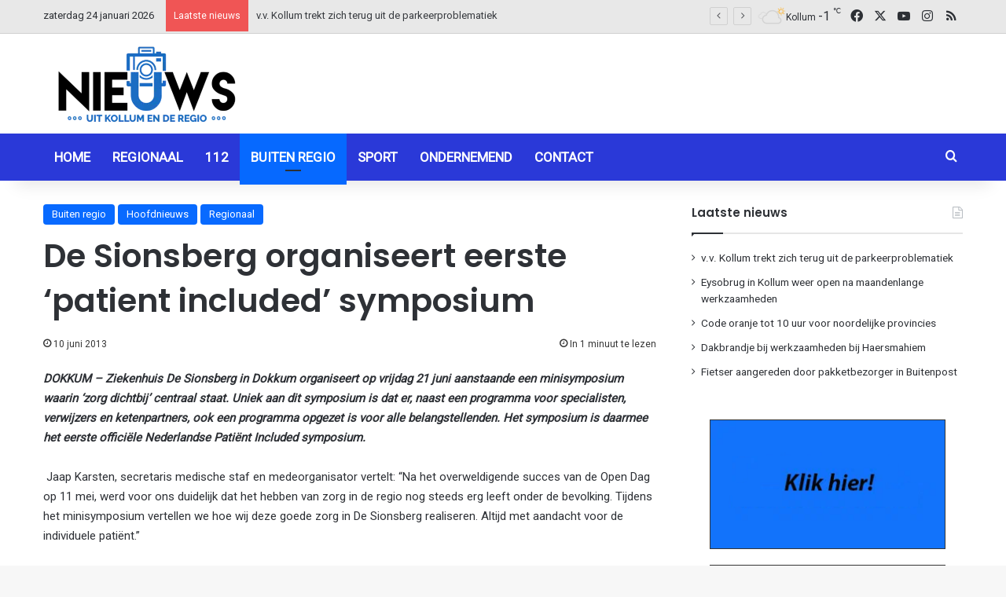

--- FILE ---
content_type: text/html; charset=utf-8
request_url: https://www.google.com/recaptcha/api2/aframe
body_size: 267
content:
<!DOCTYPE HTML><html><head><meta http-equiv="content-type" content="text/html; charset=UTF-8"></head><body><script nonce="lKi_wEQ1crOYgkFE-BviWA">/** Anti-fraud and anti-abuse applications only. See google.com/recaptcha */ try{var clients={'sodar':'https://pagead2.googlesyndication.com/pagead/sodar?'};window.addEventListener("message",function(a){try{if(a.source===window.parent){var b=JSON.parse(a.data);var c=clients[b['id']];if(c){var d=document.createElement('img');d.src=c+b['params']+'&rc='+(localStorage.getItem("rc::a")?sessionStorage.getItem("rc::b"):"");window.document.body.appendChild(d);sessionStorage.setItem("rc::e",parseInt(sessionStorage.getItem("rc::e")||0)+1);localStorage.setItem("rc::h",'1769255624341');}}}catch(b){}});window.parent.postMessage("_grecaptcha_ready", "*");}catch(b){}</script></body></html>